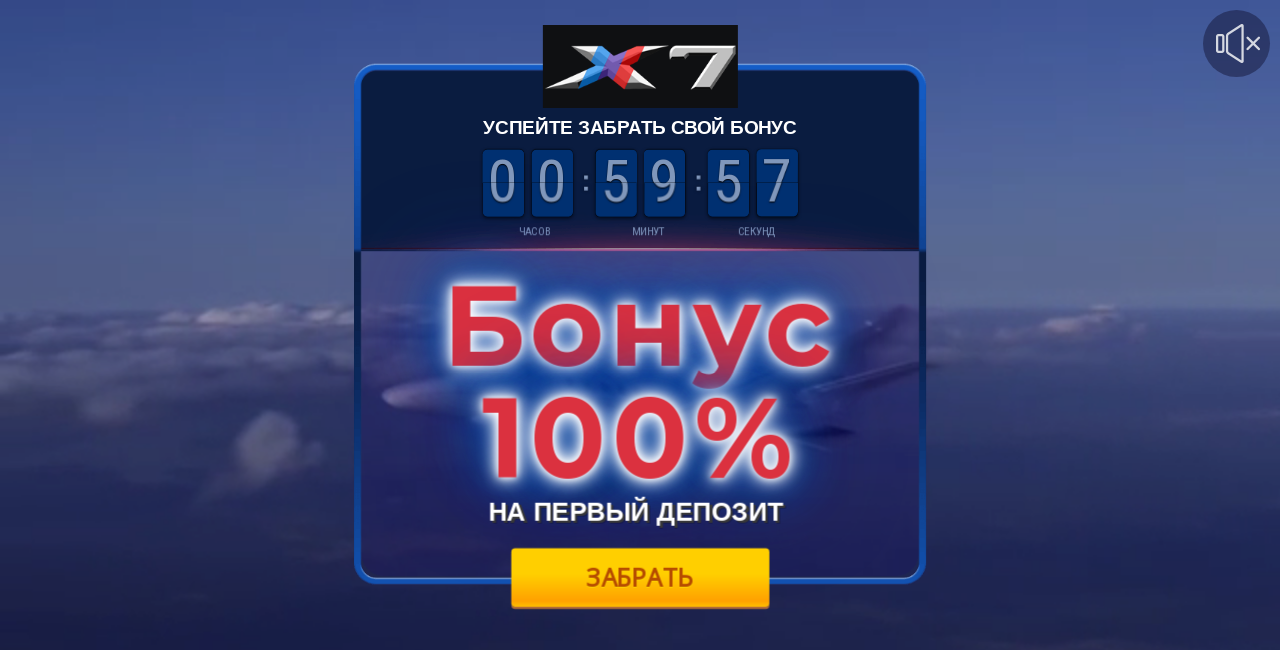

--- FILE ---
content_type: text/html
request_url: https://x7bets.com/l/video-party-promo
body_size: 2885
content:
<!DOCTYPE html>
<html lang="ru">
<head>
    <meta charset="UTF-8">
    <meta name="viewport" content="width=device-width, user-scalable=no, initial-scale=1.0, maximum-scale=1.0, minimum-scale=1.0">
    <meta http-equiv="X-UA-Compatible" content="ie=edge">

    <base href="https://x7bets.com/l/video-party-promo/"/>

    <!-- region Landing meta -->
    <title>x7bets.com - !</title>
    <meta property="og:title" content="x7bets.com - !"/>
    <meta name="description" content="x7bets.com "/>
    <meta property="og:description" content="x7bets.com "/>
    <meta property="og:image" content="https://x7bets.com/l/video-party-promo/video-party-promo.png"/>
    <meta property="og:site_name" content="x7bets.com"/>
    <meta property="og:locale" content="ru_RU"/>
    <meta property="og:type" content="website"/>
    <!-- endregion -->

    <!-- region WL analytics -->
    <script src="/js/fingerprint2.min.js"></script>
    <script type="text/javascript">
        function getLandingName() {
            return (window.location.pathname.replace(/^\/l\//, "").replace(/\/$/, ""));
        }

        function getQueryString() {
            return (window.location.href.split("?")[1] || "")
        }

        function getFullRefParams() {
            var q = getQueryString();
            if (q.indexOf("ref") === -1) {
                var ln = getLandingName();
                return q + (q.length > 0 ? "&" : "") + "ref=landing-" + ln;
            } else {
                return q;
            }
        }

        function cookie(name, value, ttl, path, domain, secure) {
            if (arguments.length > 1) {
                return document.cookie = name + '=' + encodeURIComponent(value) +
                    (ttl ? '; expires=' + new Date(+new Date() + (ttl * 1000)).toUTCString() : '') +
                    (path ? '; path=' + path : '') +
                    (domain ? '; domain=' + domain : '') +
                    (secure ? '; secure' : '');
            }
            return decodeURIComponent((('; ' + document.cookie).split('; ' + name + '=')[1] || '').split(';')[0]);
        }

        function getExtendedParams() {
            var re = /^(p[1-4])=(.+)$/i;
            var result = window.location.search
                .replace('?', '')
                .split('&')
                .filter(function(v) { 
                    return re.exec(v); 
                })
                .map(function(v) { return v.split('='); })
                .reduce(function(acc, v) {
                    acc[v[0]] = decodeURIComponent(v[1]);
                    return acc;
                }, {});
            var keys = Object.keys(result);

            if (keys.length > 0) {
                keys.forEach(function(key) {
                    var name = key.replace('p', 'wlrefp');
                    if (!cookie(name)) {
                        cookie(name, result[key], 60 * 60 * 365, '/');
                    }
                });
                return result;
            } else {
                return null;
            }
        }

        document.addEventListener('DOMContentLoaded', function () {
            var qs = getFullRefParams();
            for (var i = 0, len = document.links.length; i < len; i++) {
                document.links[i].href = document.links[i].href.split("?")[0] + "?" + qs;
            }
        });

        new Fingerprint2().get(function(result, components) {
            var currentReferer = cookie('wlref');
            var browserReferer = document.referrer;
            var urlReferer = window.location.search.match(/ref=([a-z0-9-_]+)/i);
            var ref = 'direct';

            if (currentReferer) {
                ref = currentReferer;
            } else if (urlReferer) {
                ref = 'ref:' + urlReferer[1];
            } else if (browserReferer && browserReferer !== window.location.origin) {
                ref = browserReferer;
            }

            getExtendedParams();
            cookie('wlref', ref, undefined, '/');
            cookie('wlf', result, undefined, '/');

            var ajax = new XMLHttpRequest();
            ajax.open("POST", "/hit", true);
            ajax.setRequestHeader("Content-type", "application/octet-stream");
            ajax.withCredentials = true;
            ajax.send("hit");
            ajax.onreadystatechange = function() {
                console.debug(ajax.status);
            }
        });
    </script>
    <!-- endregion -->

    <!-- region Landing default styles -->
    <link href="src/css/style.css" rel="stylesheet">
    <!-- endregion -->

    <!-- region Landing custom styles -->
    <style>
        .first-block {
            margin-top: 60px;
        }

        .first-caption-text {
            font-size: 150px;
        }

        .first-block-text {
            bottom: -40px;
        }

        .second-block {
            margin-top: 60px;
        }

        .second-caption-text {
            font-size: 115px;
        }

        .second-block-text {
            bottom: -50px;
        }
    </style>
    <!-- endregion -->
</head>
<body>
<div id="root"></div>
<script type="text/javascript" src="src/js/main.js"></script>
<script>
    VideoLanding({
        video: {
            'webm': 'src/video/background.webm',
            'mp4': 'src/video/background.mp4',
            'ogv': 'src/video/background.ogv'
        },
        sound: false,
        frame: {
            logo: {
                link: 'https://x7bets.com',
                img: {
                    src: '/images/x7btn.png',
                    alt: 'x7bets.com - !'
                }
            },
            header: {
                text: 'успейте забрать свой бонус'
            },
            body: {
                firstCaptionText: 'Бонус 100%',
                firstSmallText: 'на первый депозит',
                secondCaptionText: '',
                secondSmallText: '',
                btn: {
                    text: 'Забрать',
                    link: 'https://x7bets.com'
                }
            },
            counter: {
                /*
                 * ['ar-ar','cs-cz','cz-cs','da-dk','de-de','en-us','es-es',
                 * 'fa-ir','fi-fi','fr-ca','hu-hu','it-it','ja-jp','ko-kr',
                 * 'lv-lv','nl-be','no-nb','pt-br','ro-ro','ru-ru','sk-sk',
                 * 'sv-se','th-th','tr-tr','zh-cn','zh-tw']
                 * */
                language: 'ru-ru',
                // in seconds
                time: 3600
            }
        },
        cookie: {
            // (48h * 60m * 60s)
            // in seconds
            expires: 172800,
            // delete updateCookie or set "false" after you configure the cookie expires
            updateCookie: false
        }
    });
</script>

<!-- region counters -->
<script type="text/javascript">
  function initGoogleAnalytics(counterId) {
    (function(i, s, o, g, r) {
      let a;
      let m;
      i["GoogleAnalyticsObject"] = r;
      (i[r] =
        i[r] ||
        function() {
          (i[r].q = i[r].q || []).push(arguments);
        }),
        (i[r].l = new Date().getTime());
      (a = s.createElement("script")), (m = s.getElementsByTagName(o)[0]);
      a.async = true;
      a.src = g;
      m.parentNode.insertBefore(a, m);
    })(
      window,
      document,
      "script",
      "https://www.google-analytics.com/analytics.js",
      "ga"
    );

    ga("create", counterId, "auto");
    ga("send", "pageview");
  }

  function initYandexMetrika(counterId) {
    (function(m, e, t, r, i) {
      let k;
      let a;
      m[i] =
        m[i] ||
        function() {
          (m[i].a = m[i].a || []).push(arguments);
        };
      m[i].l = new Date().getTime();
      (k = e.createElement("script")),
        (a = e.getElementsByTagName(t)[0]),
        (k.async = true),
        (k.src = r),
        a.parentNode.insertBefore(k, a);
    })(
      window,
      document,
      "script",
      "https://mc.yandex.ru/metrika/tag.js",
      "ym"
    );

    window.ym(counterId, "init", {
      clickmap: true,
      trackLinks: true,
      accurateTrackBounce: true,
      webvisor: true,
      trackHash: true
    });
  }

  function isCounterIdExists(counterId) {
    return counterId.length > 0 && counterId.indexOf("%COUNTER_ID") === -1;
  }

  if (isCounterIdExists("")) {
    initGoogleAnalytics("");
  }

  if (isCounterIdExists("")) {
    initYandexMetrika("");
  }
</script>
<!-- endregion -->
</body>
</html>

--- FILE ---
content_type: text/css
request_url: https://x7bets.com/l/video-party-promo/src/css/style.css
body_size: 2760
content:
@import url("https://fonts.googleapis.com/css?family=Roboto+Condensed:400,700");@import url("https://fonts.googleapis.com/css?family=Open+Sans");@import url("https://fonts.googleapis.com/css?family=Montserrat:700");.flip-clock-container{display:block;width:100%;text-align:center}.flip-clock-wrapper *{-ms-box-sizing:border-box;-o-box-sizing:border-box;box-sizing:border-box;-webkit-backface-visibility:hidden;backface-visibility:hidden}.flip-clock-wrapper a{cursor:pointer;text-decoration:none;color:#ccc}.flip-clock-wrapper a:hover{color:#fff}.flip-clock-wrapper ul{list-style:none}.flip-clock-wrapper.clearfix:before,.flip-clock-wrapper.clearfix:after{content:" ";display:table}.flip-clock-wrapper.clearfix:after{clear:both}.flip-clock-wrapper.clearfix{*zoom:1}.flip-clock-wrapper{font:normal 11px "Roboto Condensed","Helvetica Neue",Helvetica,sans-serif;-webkit-user-select:none}.flip-clock-meridium{background:none !important;box-shadow:0 0 0 !important;font-size:36px !important}.flip-clock-meridium a{color:#313333}.flip-clock-wrapper{text-align:center;position:relative;display:inline-block;margin-top:10px}.flip-clock-wrapper:before,.flip-clock-wrapper:after{content:" ";display:table}.flip-clock-wrapper:after{clear:both}.flip-clock-wrapper ul{position:relative;float:left;margin:5px;width:55px;height:90px;font-size:80px;font-weight:normal;line-height:87px;border-radius:6px;background:#000}.flip-clock-wrapper ul li{z-index:1;position:absolute;left:0;top:0;width:100%;height:100%;line-height:87px;text-decoration:none !important}.flip-clock-wrapper ul li:first-child{z-index:2}.flip-clock-wrapper ul li a{display:block;height:100%;-webkit-perspective:200px;perspective:200px;margin:0 !important;overflow:visible !important;cursor:default !important}.flip-clock-wrapper ul li a div{z-index:1;position:absolute;left:0;width:100%;height:50%;font-size:80px;overflow:hidden;outline:1px solid transparent}.flip-clock-wrapper ul li a div .shadow{position:absolute;width:100%;height:100%;z-index:2}.flip-clock-wrapper ul li a div.up{-webkit-transform-origin:50% 100%;transform-origin:50% 100%;top:0}.flip-clock-wrapper ul li a div.up:after{content:"";position:absolute;top:44px;left:0;z-index:5;width:100%;height:3px;background-color:rgba(0,0,0,0.4)}.flip-clock-wrapper ul li a div.down{-webkit-transform-origin:50% 0;transform-origin:50% 0;bottom:0;border-bottom-left-radius:6px;border-bottom-right-radius:6px}.flip-clock-wrapper ul li a div div.inn{position:absolute;left:0;z-index:1;width:100%;height:200%;color:#8097bb;text-shadow:0 1px 2px #000;text-align:center;background-color:#003071;border-radius:6px;font-size:80px}.flip-clock-wrapper ul li a div.up div.inn{top:0}.flip-clock-wrapper ul li a div.down div.inn{bottom:0}.flip-clock-wrapper ul.play li.flip-clock-before{z-index:3}.flip-clock-wrapper .flip{box-shadow:0 2px 5px rgba(0,0,0,0.7)}.flip-clock-wrapper ul.play li.flip-clock-active{-webkit-animation:asd .5s .5s linear both;animation:asd .5s .5s linear both;z-index:5}.flip-clock-divider{float:left;display:inline-block;position:relative;width:20px;height:100px}.flip-clock-divider:first-child{width:0}.flip-clock-dot{display:block;background:#8097bb;width:5px;height:5px;position:absolute;box-shadow:0 0 5px rgba(0,0,0,0.5);left:10px}.flip-clock-divider .flip-clock-label{position:absolute;top:7em;right:-96px;text-shadow:none;color:#8097bb;font-size:15px;text-transform:uppercase}.flip-clock-divider.minutes .flip-clock-label{right:-98px}.flip-clock-divider.seconds .flip-clock-label{right:-97px}.flip-clock-dot.top{top:40px}.flip-clock-dot.bottom{bottom:40px}@-webkit-keyframes asd{0%{z-index:2}20%{z-index:4}100%{z-index:4}}@keyframes asd{0%{z-index:2}20%{z-index:4}100%{z-index:4}}.flip-clock-wrapper ul.play li.flip-clock-active .down{z-index:2;-webkit-animation:turn .5s .5s linear both;animation:turn .5s .5s linear both}@-webkit-keyframes turn{0%{-webkit-transform:rotateX(90deg)}100%{-webkit-transform:rotateX(0)}}@keyframes turn{0%{-webkit-transform:rotateX(90deg);transform:rotateX(90deg)}100%{-webkit-transform:rotateX(0);transform:rotateX(0)}}.flip-clock-wrapper ul.play li.flip-clock-before .up{z-index:2;-webkit-animation:turn2 .5s linear both;animation:turn2 .5s linear both}@-webkit-keyframes turn2{0%{-webkit-transform:rotateX(0)}100%{-webkit-transform:rotateX(-90deg)}}@keyframes turn2{0%{-webkit-transform:rotateX(0);transform:rotateX(0)}100%{-webkit-transform:rotateX(-90deg);transform:rotateX(-90deg)}}.flip-clock-wrapper ul li.flip-clock-active{z-index:3}.flip-clock-wrapper ul.play li.flip-clock-before .up .shadow{background:-moz-linear-gradient(top,rgba(0,0,0,0.1) 0,black 100%);background:-webkit-gradient(linear,left top,left bottom,color-stop(0,rgba(0,0,0,0.1)),color-stop(100%,black));background:linear,top,rgba(0,0,0,0.1) 0,black 100%;background:-ms-linear-gradient(top,rgba(0,0,0,0.1) 0,black 100%);background:linear,to bottom,rgba(0,0,0,0.1) 0,black 100%;-webkit-animation:show .5s linear both;animation:show .5s linear both}.flip-clock-wrapper ul.play li.flip-clock-active .up .shadow{background:-moz-linear-gradient(top,rgba(0,0,0,0.1) 0,black 100%);background:-webkit-gradient(linear,left top,left bottom,color-stop(0,rgba(0,0,0,0.1)),color-stop(100%,black));background:linear,top,rgba(0,0,0,0.1) 0,black 100%;background:-ms-linear-gradient(top,rgba(0,0,0,0.1) 0,black 100%);background:linear,to bottom,rgba(0,0,0,0.1) 0,black 100%;-webkit-animation:hide .5s .3s linear both;animation:hide .5s .3s linear both}.flip-clock-wrapper ul.play li.flip-clock-before .down .shadow{background:-moz-linear-gradient(top,black 0,rgba(0,0,0,0.1) 100%);background:-webkit-gradient(linear,left top,left bottom,color-stop(0,black),color-stop(100%,rgba(0,0,0,0.1)));background:linear,top,black 0,rgba(0,0,0,0.1) 100%;background:-ms-linear-gradient(top,black 0,rgba(0,0,0,0.1) 100%);background:linear,to bottom,black 0,rgba(0,0,0,0.1) 100%;-webkit-animation:show .5s linear both;animation:show .5s linear both}.flip-clock-wrapper ul.play li.flip-clock-active .down .shadow{background:-moz-linear-gradient(top,black 0,rgba(0,0,0,0.1) 100%);background:-webkit-gradient(linear,left top,left bottom,color-stop(0,black),color-stop(100%,rgba(0,0,0,0.1)));background:linear,top,black 0,rgba(0,0,0,0.1) 100%;background:-ms-linear-gradient(top,black 0,rgba(0,0,0,0.1) 100%);background:linear,to bottom,black 0,rgba(0,0,0,0.1) 100%;-webkit-animation:hide .5s .3s linear both;animation:hide .5s .2s linear both}@-webkit-keyframes show{0%{opacity:0}100%{opacity:1}}@keyframes show{0%{opacity:0}100%{opacity:1}}@-webkit-keyframes hide{0%{opacity:1}100%{opacity:0}}@keyframes hide{0%{opacity:1}100%{opacity:0}}html{font-family:sans-serif;-ms-text-size-adjust:100%;-webkit-text-size-adjust:100%}body{margin:0}article,aside,details,figcaption,figure,footer,header,hgroup,main,menu,nav,section,summary{display:block}audio,canvas,progress,video{display:inline-block;vertical-align:baseline}audio:not([controls]){display:none;height:0}[hidden],template{display:none}a{background-color:transparent}a:active,a:hover{outline:0}abbr[title]{border-bottom:1px dotted}b,strong{font-weight:bold}dfn{font-style:italic}h1{font-size:2em;margin:.67em 0}mark{background:#ff0;color:#000}small{font-size:80%}sub,sup{font-size:75%;line-height:0;position:relative;vertical-align:baseline}sup{top:-0.5em}sub{bottom:-0.25em}img{border:0}svg:not(:root){overflow:hidden}figure{margin:1em 40px}hr{box-sizing:content-box;height:0}pre{overflow:auto}code,kbd,pre,samp{font-family:monospace,monospace;font-size:1em}button,input,optgroup,select,textarea{color:inherit;font:inherit;margin:0}button{overflow:visible}button,select{text-transform:none}button,html input[type="button"],input[type="reset"],input[type="submit"]{-webkit-appearance:button;cursor:pointer}button[disabled],html input[disabled]{cursor:default}button::-moz-focus-inner,input::-moz-focus-inner{border:0;padding:0}input{line-height:normal}input[type="checkbox"],input[type="radio"]{box-sizing:border-box;padding:0}input[type="number"]::-webkit-inner-spin-button,input[type="number"]::-webkit-outer-spin-button{height:auto}input[type="search"]{-webkit-appearance:textfield;box-sizing:content-box}input[type="search"]::-webkit-search-cancel-button,input[type="search"]::-webkit-search-decoration{-webkit-appearance:none}fieldset{border:1px solid silver;margin:0 2px;padding:.35em .625em .75em}legend{border:0;padding:0}textarea{overflow:auto}optgroup{font-weight:bold}table{border-collapse:collapse;border-spacing:0}td,th{padding:0}*{padding:0;margin:0}body,html{height:100%;overflow-x:hidden;font-family:'Open Sans',sans-serif}.video-wrap{position:fixed;background:#00103d url("../img/bg.jpg") center;height:100%;width:100%}.bg-fill{background:rgba(27,20,100,0.3);height:100%;width:100%;position:fixed;top:0;bottom:0;left:0;right:0}.video{position:fixed;top:50%;left:50%;min-width:100%;min-height:100%;width:auto;height:auto;-webkit-transform:translate(-50%,-50%);transform:translate(-50%,-50%);z-index:0}.main{position:absolute;top:0;left:50%;-webkit-transform:scale(0.75);transform:scale(0.75)}.frame{background:url("../img/frame.png");width:763px;height:695px;margin-bottom:65px;position:absolute;top:85px;bottom:0;left:50%;right:0;-webkit-transform:translateX(-50%);transform:translateX(-50%)}.logo{display:block;margin:0 auto;width:100%;text-align:center;position:absolute}.logo img{max-width:35%}.primary-text{font-size:25px;color:#fff;text-align:center;text-transform:uppercase;font-family:Arial,sans-serif;font-weight:600}.bonus-text{margin-top:70px}.caption-text{text-align:center;font-weight:700;color:#db313f;font-family:'Montserrat','Open Sans',sans-serif;line-height:1;text-shadow:0 0 10px #fff,0 0 20px #fff,0 0 30px #fff,0 0 40px #114da7,0 0 70px #114da7,0 0 80px #114da7,0 0 100px #114da7,0 0 150px #114da7}.text-block{text-align:center;padding:0 15px;position:relative;line-height:1}.first-block{margin:50px auto 0 auto}.first-caption-text{letter-spacing:7px;font-size:200px;transition:all .5s}.second-caption-text{font-size:125px}.first-block-text{position:absolute;display:block;text-align:center;width:100%;font-size:35px;bottom:5px;left:-6px;letter-spacing:normal;text-shadow:3px 3px 0 #383838,4px 4px 0 rgba(0,0,0,0.2)}.second-block{margin:25px auto 0 auto}.second-block-text{position:absolute;display:block;text-align:center;width:100%;bottom:-11px;left:0;font-size:35px;text-shadow:3px 3px 0 #383838,4px 4px 0 rgba(0,0,0,0.2)}.vol-icon{top:14px;position:absolute;width:67px;left:3px;display:inline-block;background:url("../img/vol-sprite.png") no-repeat;overflow:hidden;text-indent:-9999px;text-align:left}.vol-on{background-position:0 -49px;width:67px;height:39px}.vol-off{background-position:0 0;width:67px;height:39px}.vol{display:block;position:fixed;right:10px;top:10px;cursor:pointer;width:67px;height:67px;border-radius:50%;background:rgba(20,22,56,0.5)}@media screen and (max-width:770px){.video{display:none}.main,.vol{-webkit-transform:scale(0.55);transform:scale(0.55)}.vol{top:0;right:0}}@media screen and (max-width:450px){.main,.vol{-webkit-transform:scale(0.4);transform:scale(0.4)}}.btn{text-transform:uppercase;display:inline-block;text-align:center;padding:10px 22px;border-radius:5px;font-size:33px;text-decoration:none;cursor:pointer;outline:0;transition:all ease .2s;border:0;position:absolute;left:50%;width:300px;margin-left:-172px;bottom:-29px;height:58px;line-height:58px;color:#b64c00;text-shadow:0 1px 0 #fdd401;background:linear-gradient(to bottom,#ffcf00 45%,#ffa200 90%,#ffbf00 100%);box-shadow:0 3px 0 0 #b16a37;border:0;font-weight:bold}.btn:hover{background:linear-gradient(to bottom,#ffe300 45%,#ffba00 90%,#ffd300 100%);-webkit-box-shadow:inset 0 -1px 0 #af510a;text-decoration:none;box-shadow:0 3px 0 0 #b16a37}.btn:active{background:linear-gradient(to bottom,#ffa200 0,#ffcf00 45%);box-shadow:inset 0 1px 0 #af510a;text-shadow:0 -1px 0 #fdd401;bottom:-32px}

--- FILE ---
content_type: application/javascript
request_url: https://x7bets.com/l/video-party-promo/src/js/main.js
body_size: 16168
content:
!function(t,e){"function"==typeof define&&define.amd?define(function(){return e(t)}):e(t)}(this,function(t){var e,i=function(){function e(t){return null==t?String(t):V[Z.call(t)]||"object"}function i(t){return"function"==e(t)}function n(t){return null!=t&&t==t.window}function s(t){return null!=t&&t.nodeType==t.DOCUMENT_NODE}function o(t){return"object"==e(t)}function r(t){return o(t)&&!n(t)&&Object.getPrototypeOf(t)==Object.prototype}function a(t){var e=!!t&&"length"in t&&t.length,i=k.type(t);return"function"!=i&&!n(t)&&("array"==i||0===e||"number"==typeof e&&e>0&&e-1 in t)}function c(t){return t.replace(/::/g,"/").replace(/([A-Z]+)([A-Z][a-z])/g,"$1_$2").replace(/([a-z\d])([A-Z])/g,"$1_$2").replace(/_/g,"-").toLowerCase()}function l(t){return t in E?E[t]:E[t]=new RegExp("(^|\\s)"+t+"(\\s|$)")}function u(t,e){return"number"!=typeof e||M[c(t)]?e:e+"px"}function h(t){return"children"in t?w.call(t.children):k.map(t.childNodes,function(t){return 1==t.nodeType?t:void 0})}function f(t,e){var i,n=t?t.length:0;for(i=0;n>i;i++)this[i]=t[i];this.length=n,this.selector=e||""}function p(t,e){return null==e?k(t):k(t).filter(e)}function d(t,e,n,s){return i(e)?e.call(t,n,s):e}function g(t,e,i){null==i?t.removeAttribute(e):t.setAttribute(e,i)}function m(t,e){var i=t.className||"",n=i&&i.baseVal!==y;return e===y?n?i.baseVal:i:void(n?i.baseVal=e:t.className=e)}function v(t){try{return t?"true"==t||"false"!=t&&("null"==t?null:+t+""==t?+t:/^[\[\{]/.test(t)?k.parseJSON(t):t):t}catch(e){return t}}var y,C,k,b,F,L,x=[],S=x.concat,T=x.filter,w=x.slice,D=t.document,$={},E={},M={"column-count":1,columns:1,"font-weight":1,"line-height":1,opacity:1,"z-index":1,zoom:1},j=/^\s*<(\w+|!)[^>]*>/,O=/^<(\w+)\s*\/?>(?:<\/\1>|)$/,N=/<(?!area|br|col|embed|hr|img|input|link|meta|param)(([\w:]+)[^>]*)\/>/gi,P=/^(?:body|html)$/i,A=/([A-Z])/g,I=["val","css","html","text","data","width","height","offset"],B=D.createElement("table"),H=D.createElement("tr"),_={tr:D.createElement("tbody"),tbody:B,thead:B,tfoot:B,td:H,th:H,"*":D.createElement("div")},R=/complete|loaded|interactive/,z=/^[\w-]*$/,V={},Z=V.toString,q={},U=D.createElement("div"),J={tabindex:"tabIndex",readonly:"readOnly",for:"htmlFor",class:"className",maxlength:"maxLength",cellspacing:"cellSpacing",cellpadding:"cellPadding",rowspan:"rowSpan",colspan:"colSpan",usemap:"useMap",frameborder:"frameBorder",contenteditable:"contentEditable"},G=Array.isArray||function(t){return t instanceof Array};return q.matches=function(t,e){if(!e||!t||1!==t.nodeType)return!1;var i=t.matches||t.webkitMatchesSelector||t.mozMatchesSelector||t.oMatchesSelector||t.matchesSelector;if(i)return i.call(t,e);var n,s=t.parentNode,o=!s;return o&&(s=U).appendChild(t),n=~q.qsa(s,e).indexOf(t),o&&U.removeChild(t),n},F=function(t){return t.replace(/-+(.)?/g,function(t,e){return e?e.toUpperCase():""})},L=function(t){return T.call(t,function(e,i){return t.indexOf(e)==i})},q.fragment=function(t,e,i){var n,s,o;return O.test(t)&&(n=k(D.createElement(RegExp.$1))),n||(t.replace&&(t=t.replace(N,"<$1></$2>")),e===y&&(e=j.test(t)&&RegExp.$1),e in _||(e="*"),(o=_[e]).innerHTML=""+t,n=k.each(w.call(o.childNodes),function(){o.removeChild(this)})),r(i)&&(s=k(n),k.each(i,function(t,e){I.indexOf(t)>-1?s[t](e):s.attr(t,e)})),n},q.Z=function(t,e){return new f(t,e)},q.isZ=function(t){return t instanceof q.Z},q.init=function(t,e){var n,s;if(!t)return q.Z();if("string"==typeof t)if("<"==(t=t.trim())[0]&&j.test(t))n=q.fragment(t,RegExp.$1,e),t=null;else{if(e!==y)return k(e).find(t);n=q.qsa(D,t)}else{if(i(t))return k(D).ready(t);if(q.isZ(t))return t;if(G(t))s=t,n=T.call(s,function(t){return null!=t});else if(o(t))n=[t],t=null;else if(j.test(t))n=q.fragment(t.trim(),RegExp.$1,e),t=null;else{if(e!==y)return k(e).find(t);n=q.qsa(D,t)}}return q.Z(n,t)},(k=function(t,e){return q.init(t,e)}).extend=function(t){var e,i=w.call(arguments,1);return"boolean"==typeof t&&(e=t,t=i.shift()),i.forEach(function(i){!function t(e,i,n){for(C in i)n&&(r(i[C])||G(i[C]))?(r(i[C])&&!r(e[C])&&(e[C]={}),G(i[C])&&!G(e[C])&&(e[C]=[]),t(e[C],i[C],n)):i[C]!==y&&(e[C]=i[C])}(t,i,e)}),t},q.qsa=function(t,e){var i,n="#"==e[0],s=!n&&"."==e[0],o=n||s?e.slice(1):e,r=z.test(o);return t.getElementById&&r&&n?(i=t.getElementById(o))?[i]:[]:1!==t.nodeType&&9!==t.nodeType&&11!==t.nodeType?[]:w.call(r&&!n&&t.getElementsByClassName?s?t.getElementsByClassName(o):t.getElementsByTagName(e):t.querySelectorAll(e))},k.contains=D.documentElement.contains?function(t,e){return t!==e&&t.contains(e)}:function(t,e){for(;e&&(e=e.parentNode);)if(e===t)return!0;return!1},k.type=e,k.isFunction=i,k.isWindow=n,k.isArray=G,k.isPlainObject=r,k.isEmptyObject=function(t){var e;for(e in t)return!1;return!0},k.isNumeric=function(t){var e=Number(t),i=typeof t;return null!=t&&"boolean"!=i&&("string"!=i||t.length)&&!isNaN(e)&&isFinite(e)||!1},k.inArray=function(t,e,i){return x.indexOf.call(e,t,i)},k.camelCase=F,k.trim=function(t){return null==t?"":String.prototype.trim.call(t)},k.uuid=0,k.support={},k.expr={},k.noop=function(){},k.map=function(t,e){var i,n,s,o,r=[];if(a(t))for(n=0;n<t.length;n++)null!=(i=e(t[n],n))&&r.push(i);else for(s in t)null!=(i=e(t[s],s))&&r.push(i);return(o=r).length>0?k.fn.concat.apply([],o):o},k.each=function(t,e){var i,n;if(a(t)){for(i=0;i<t.length;i++)if(!1===e.call(t[i],i,t[i]))return t}else for(n in t)if(!1===e.call(t[n],n,t[n]))return t;return t},k.grep=function(t,e){return T.call(t,e)},t.JSON&&(k.parseJSON=JSON.parse),k.each("Boolean Number String Function Array Date RegExp Object Error".split(" "),function(t,e){V["[object "+e+"]"]=e.toLowerCase()}),k.fn={constructor:q.Z,length:0,forEach:x.forEach,reduce:x.reduce,push:x.push,sort:x.sort,splice:x.splice,indexOf:x.indexOf,concat:function(){var t,e,i=[];for(t=0;t<arguments.length;t++)e=arguments[t],i[t]=q.isZ(e)?e.toArray():e;return S.apply(q.isZ(this)?this.toArray():this,i)},map:function(t){return k(k.map(this,function(e,i){return t.call(e,i,e)}))},slice:function(){return k(w.apply(this,arguments))},ready:function(t){return R.test(D.readyState)&&D.body?t(k):D.addEventListener("DOMContentLoaded",function(){t(k)},!1),this},get:function(t){return t===y?w.call(this):this[t>=0?t:t+this.length]},toArray:function(){return this.get()},size:function(){return this.length},remove:function(){return this.each(function(){null!=this.parentNode&&this.parentNode.removeChild(this)})},each:function(t){return x.every.call(this,function(e,i){return!1!==t.call(e,i,e)}),this},filter:function(t){return i(t)?this.not(this.not(t)):k(T.call(this,function(e){return q.matches(e,t)}))},add:function(t,e){return k(L(this.concat(k(t,e))))},is:function(t){return this.length>0&&q.matches(this[0],t)},not:function(t){var e=[];if(i(t)&&t.call!==y)this.each(function(i){t.call(this,i)||e.push(this)});else{var n="string"==typeof t?this.filter(t):a(t)&&i(t.item)?w.call(t):k(t);this.forEach(function(t){n.indexOf(t)<0&&e.push(t)})}return k(e)},has:function(t){return this.filter(function(){return o(t)?k.contains(this,t):k(this).find(t).size()})},eq:function(t){return-1===t?this.slice(t):this.slice(t,+t+1)},first:function(){var t=this[0];return t&&!o(t)?t:k(t)},last:function(){var t=this[this.length-1];return t&&!o(t)?t:k(t)},find:function(t){var e=this;return t?"object"==typeof t?k(t).filter(function(){var t=this;return x.some.call(e,function(e){return k.contains(e,t)})}):1==this.length?k(q.qsa(this[0],t)):this.map(function(){return q.qsa(this,t)}):k()},closest:function(t,e){var i=[],n="object"==typeof t&&k(t);return this.each(function(o,r){for(;r&&!(n?n.indexOf(r)>=0:q.matches(r,t));)r=r!==e&&!s(r)&&r.parentNode;r&&i.indexOf(r)<0&&i.push(r)}),k(i)},parents:function(t){for(var e=[],i=this;i.length>0;)i=k.map(i,function(t){return(t=t.parentNode)&&!s(t)&&e.indexOf(t)<0?(e.push(t),t):void 0});return p(e,t)},parent:function(t){return p(L(this.pluck("parentNode")),t)},children:function(t){return p(this.map(function(){return h(this)}),t)},contents:function(){return this.map(function(){return this.contentDocument||w.call(this.childNodes)})},siblings:function(t){return p(this.map(function(t,e){return T.call(h(e.parentNode),function(t){return t!==e})}),t)},empty:function(){return this.each(function(){this.innerHTML=""})},pluck:function(t){return k.map(this,function(e){return e[t]})},show:function(){return this.each(function(){var t,e,i;"none"==this.style.display&&(this.style.display=""),"none"==getComputedStyle(this,"").getPropertyValue("display")&&(this.style.display=(t=this.nodeName,$[t]||(e=D.createElement(t),D.body.appendChild(e),i=getComputedStyle(e,"").getPropertyValue("display"),e.parentNode.removeChild(e),"none"==i&&(i="block"),$[t]=i),$[t]))})},replaceWith:function(t){return this.before(t).remove()},wrap:function(t){var e=i(t);if(this[0]&&!e)var n=k(t).get(0),s=n.parentNode||this.length>1;return this.each(function(i){k(this).wrapAll(e?t.call(this,i):s?n.cloneNode(!0):n)})},wrapAll:function(t){if(this[0]){k(this[0]).before(t=k(t));for(var e;(e=t.children()).length;)t=e.first();k(t).append(this)}return this},wrapInner:function(t){var e=i(t);return this.each(function(i){var n=k(this),s=n.contents(),o=e?t.call(this,i):t;s.length?s.wrapAll(o):n.append(o)})},unwrap:function(){return this.parent().each(function(){k(this).replaceWith(k(this).children())}),this},clone:function(){return this.map(function(){return this.cloneNode(!0)})},hide:function(){return this.css("display","none")},toggle:function(t){return this.each(function(){var e=k(this);(t===y?"none"==e.css("display"):t)?e.show():e.hide()})},prev:function(t){return k(this.pluck("previousElementSibling")).filter(t||"*")},next:function(t){return k(this.pluck("nextElementSibling")).filter(t||"*")},html:function(t){return 0 in arguments?this.each(function(e){var i=this.innerHTML;k(this).empty().append(d(this,t,e,i))}):0 in this?this[0].innerHTML:null},text:function(t){return 0 in arguments?this.each(function(e){var i=d(this,t,e,this.textContent);this.textContent=null==i?"":""+i}):0 in this?this.pluck("textContent").join(""):null},attr:function(t,e){var i;return"string"!=typeof t||1 in arguments?this.each(function(i){if(1===this.nodeType)if(o(t))for(C in t)g(this,C,t[C]);else g(this,t,d(this,e,i,this.getAttribute(t)))}):0 in this&&1==this[0].nodeType&&null!=(i=this[0].getAttribute(t))?i:y},removeAttr:function(t){return this.each(function(){1===this.nodeType&&t.split(" ").forEach(function(t){g(this,t)},this)})},prop:function(t,e){return t=J[t]||t,1 in arguments?this.each(function(i){this[t]=d(this,e,i,this[t])}):this[0]&&this[0][t]},removeProp:function(t){return t=J[t]||t,this.each(function(){delete this[t]})},data:function(t,e){var i="data-"+t.replace(A,"-$1").toLowerCase(),n=1 in arguments?this.attr(i,e):this.attr(i);return null!==n?v(n):y},val:function(t){return 0 in arguments?(null==t&&(t=""),this.each(function(e){this.value=d(this,t,e,this.value)})):this[0]&&(this[0].multiple?k(this[0]).find("option").filter(function(){return this.selected}).pluck("value"):this[0].value)},offset:function(e){if(e)return this.each(function(t){var i=k(this),n=d(this,e,t,i.offset()),s=i.offsetParent().offset(),o={top:n.top-s.top,left:n.left-s.left};"static"==i.css("position")&&(o.position="relative"),i.css(o)});if(!this.length)return null;if(D.documentElement!==this[0]&&!k.contains(D.documentElement,this[0]))return{top:0,left:0};var i=this[0].getBoundingClientRect();return{left:i.left+t.pageXOffset,top:i.top+t.pageYOffset,width:Math.round(i.width),height:Math.round(i.height)}},css:function(t,i){if(arguments.length<2){var n=this[0];if("string"==typeof t){if(!n)return;return n.style[F(t)]||getComputedStyle(n,"").getPropertyValue(t)}if(G(t)){if(!n)return;var s={},o=getComputedStyle(n,"");return k.each(t,function(t,e){s[e]=n.style[F(e)]||o.getPropertyValue(e)}),s}}var r="";if("string"==e(t))i||0===i?r=c(t)+":"+u(t,i):this.each(function(){this.style.removeProperty(c(t))});else for(C in t)t[C]||0===t[C]?r+=c(C)+":"+u(C,t[C])+";":this.each(function(){this.style.removeProperty(c(C))});return this.each(function(){this.style.cssText+=";"+r})},index:function(t){return t?this.indexOf(k(t)[0]):this.parent().children().indexOf(this[0])},hasClass:function(t){return!!t&&x.some.call(this,function(t){return this.test(m(t))},l(t))},addClass:function(t){return t?this.each(function(e){if("className"in this){b=[];var i=m(this);d(this,t,e,i).split(/\s+/g).forEach(function(t){k(this).hasClass(t)||b.push(t)},this),b.length&&m(this,i+(i?" ":"")+b.join(" "))}}):this},removeClass:function(t){return this.each(function(e){if("className"in this){if(t===y)return m(this,"");b=m(this),d(this,t,e,b).split(/\s+/g).forEach(function(t){b=b.replace(l(t)," ")}),m(this,b.trim())}})},toggleClass:function(t,e){return t?this.each(function(i){var n=k(this);d(this,t,i,m(this)).split(/\s+/g).forEach(function(t){(e===y?!n.hasClass(t):e)?n.addClass(t):n.removeClass(t)})}):this},scrollTop:function(t){if(this.length){var e="scrollTop"in this[0];return t===y?e?this[0].scrollTop:this[0].pageYOffset:this.each(e?function(){this.scrollTop=t}:function(){this.scrollTo(this.scrollX,t)})}},scrollLeft:function(t){if(this.length){var e="scrollLeft"in this[0];return t===y?e?this[0].scrollLeft:this[0].pageXOffset:this.each(e?function(){this.scrollLeft=t}:function(){this.scrollTo(t,this.scrollY)})}},position:function(){if(this.length){var t=this[0],e=this.offsetParent(),i=this.offset(),n=P.test(e[0].nodeName)?{top:0,left:0}:e.offset();return i.top-=parseFloat(k(t).css("margin-top"))||0,i.left-=parseFloat(k(t).css("margin-left"))||0,n.top+=parseFloat(k(e[0]).css("border-top-width"))||0,n.left+=parseFloat(k(e[0]).css("border-left-width"))||0,{top:i.top-n.top,left:i.left-n.left}}},offsetParent:function(){return this.map(function(){for(var t=this.offsetParent||D.body;t&&!P.test(t.nodeName)&&"static"==k(t).css("position");)t=t.offsetParent;return t})}},k.fn.detach=k.fn.remove,["width","height"].forEach(function(t){var e=t.replace(/./,function(t){return t[0].toUpperCase()});k.fn[t]=function(i){var o,r=this[0];return i===y?n(r)?r["inner"+e]:s(r)?r.documentElement["scroll"+e]:(o=this.offset())&&o[t]:this.each(function(e){(r=k(this)).css(t,d(this,i,e,r[t]()))})}}),["after","prepend","before","append"].forEach(function(i,n){var s=n%2;k.fn[i]=function(){var i,o,r=k.map(arguments,function(t){var n=[];return"array"==(i=e(t))?(t.forEach(function(t){return t.nodeType!==y?n.push(t):k.zepto.isZ(t)?n=n.concat(t.get()):void(n=n.concat(q.fragment(t)))}),n):"object"==i||null==t?t:q.fragment(t)}),a=this.length>1;return r.length<1?this:this.each(function(e,i){o=s?i:i.parentNode,i=0==n?i.nextSibling:1==n?i.firstChild:2==n?i:null;var c=k.contains(D.documentElement,o);r.forEach(function(e){if(a)e=e.cloneNode(!0);else if(!o)return k(e).remove();o.insertBefore(e,i),c&&function t(e,i){i(e);for(var n=0,s=e.childNodes.length;s>n;n++)t(e.childNodes[n],i)}(e,function(e){if(!(null==e.nodeName||"SCRIPT"!==e.nodeName.toUpperCase()||e.type&&"text/javascript"!==e.type||e.src)){var i=e.ownerDocument?e.ownerDocument.defaultView:t;i.eval.call(i,e.innerHTML)}})})})},k.fn[s?i+"To":"insert"+(n?"Before":"After")]=function(t){return k(t)[i](this),this}}),q.Z.prototype=f.prototype=k.fn,q.uniq=L,q.deserializeValue=v,k.zepto=q,k}();return t.Zepto=i,void 0===t.$&&(t.$=i),function(e){function i(t){return t._zid||(t._zid=f++)}function n(t,e,n,o){if((e=s(e)).ns)var r=(a=e.ns,new RegExp("(?:^| )"+a.replace(" "," .* ?")+"(?: |$)"));var a;return(m[i(t)]||[]).filter(function(t){return t&&(!e.e||t.e==e.e)&&(!e.ns||r.test(t.ns))&&(!n||i(t.fn)===i(n))&&(!o||t.sel==o)})}function s(t){var e=(""+t).split(".");return{e:e[0],ns:e.slice(1).sort().join(" ")}}function o(t,e){return t.del&&!y&&t.e in C||!!e}function r(t){return k[t]||y&&C[t]||t}function a(t,n,a,c,u,f,p){var d=i(t),g=m[d]||(m[d]=[]);n.split(/\s/).forEach(function(i){if("ready"==i)return e(document).ready(a);var n=s(i);n.fn=a,n.sel=u,n.e in k&&(a=function(t){var i=t.relatedTarget;return!i||i!==this&&!e.contains(this,i)?n.fn.apply(this,arguments):void 0}),n.del=f;var d=f||a;n.proxy=function(e){if(!(e=l(e)).isImmediatePropagationStopped()){e.data=c;var i=d.apply(t,e._args==h?[e]:[e].concat(e._args));return!1===i&&(e.preventDefault(),e.stopPropagation()),i}},n.i=g.length,g.push(n),"addEventListener"in t&&t.addEventListener(r(n.e),n.proxy,o(n,p))})}function c(t,e,s,a,c){var l=i(t);(e||"").split(/\s/).forEach(function(e){n(t,e,s,a).forEach(function(e){delete m[l][e.i],"removeEventListener"in t&&t.removeEventListener(r(e.e),e.proxy,o(e,c))})})}function l(t,i){return(i||!t.isDefaultPrevented)&&(i||(i=t),e.each(x,function(e,n){var s=i[e];t[e]=function(){return this[n]=b,s&&s.apply(i,arguments)},t[n]=F}),t.timeStamp||(t.timeStamp=Date.now()),(i.defaultPrevented!==h?i.defaultPrevented:"returnValue"in i?!1===i.returnValue:i.getPreventDefault&&i.getPreventDefault())&&(t.isDefaultPrevented=b)),t}function u(t){var e,i={originalEvent:t};for(e in t)L.test(e)||t[e]===h||(i[e]=t[e]);return l(i,t)}var h,f=1,p=Array.prototype.slice,d=e.isFunction,g=function(t){return"string"==typeof t},m={},v={},y="onfocusin"in t,C={focus:"focusin",blur:"focusout"},k={mouseenter:"mouseover",mouseleave:"mouseout"};v.click=v.mousedown=v.mouseup=v.mousemove="MouseEvents",e.event={add:a,remove:c},e.proxy=function(t,n){var s=2 in arguments&&p.call(arguments,2);if(d(t)){var o=function(){return t.apply(n,s?s.concat(p.call(arguments)):arguments)};return o._zid=i(t),o}if(g(n))return s?(s.unshift(t[n],t),e.proxy.apply(null,s)):e.proxy(t[n],t);throw new TypeError("expected function")},e.fn.bind=function(t,e,i){return this.on(t,e,i)},e.fn.unbind=function(t,e){return this.off(t,e)},e.fn.one=function(t,e,i,n){return this.on(t,e,i,n,1)};var b=function(){return!0},F=function(){return!1},L=/^([A-Z]|returnValue$|layer[XY]$|webkitMovement[XY]$)/,x={preventDefault:"isDefaultPrevented",stopImmediatePropagation:"isImmediatePropagationStopped",stopPropagation:"isPropagationStopped"};e.fn.delegate=function(t,e,i){return this.on(e,t,i)},e.fn.undelegate=function(t,e,i){return this.off(e,t,i)},e.fn.live=function(t,i){return e(document.body).delegate(this.selector,t,i),this},e.fn.die=function(t,i){return e(document.body).undelegate(this.selector,t,i),this},e.fn.on=function(t,i,n,s,o){var r,l,f=this;return t&&!g(t)?(e.each(t,function(t,e){f.on(t,i,n,e,o)}),f):(g(i)||d(s)||!1===s||(s=n,n=i,i=h),(s===h||!1===n)&&(s=n,n=h),!1===s&&(s=F),f.each(function(h,f){o&&(r=function(t){return c(f,t.type,s),s.apply(this,arguments)}),i&&(l=function(t){var n,o=e(t.target).closest(i,f).get(0);return o&&o!==f?(n=e.extend(u(t),{currentTarget:o,liveFired:f}),(r||s).apply(o,[n].concat(p.call(arguments,1)))):void 0}),a(f,t,s,n,i,l||r)}))},e.fn.off=function(t,i,n){var s=this;return t&&!g(t)?(e.each(t,function(t,e){s.off(t,i,e)}),s):(g(i)||d(n)||!1===n||(n=i,i=h),!1===n&&(n=F),s.each(function(){c(this,t,n,i)}))},e.fn.trigger=function(t,i){return(t=g(t)||e.isPlainObject(t)?e.Event(t):l(t))._args=i,this.each(function(){t.type in C&&"function"==typeof this[t.type]?this[t.type]():"dispatchEvent"in this?this.dispatchEvent(t):e(this).triggerHandler(t,i)})},e.fn.triggerHandler=function(t,i){var s,o;return this.each(function(r,a){(s=u(g(t)?e.Event(t):t))._args=i,s.target=a,e.each(n(a,t.type||t),function(t,e){return o=e.proxy(s),!s.isImmediatePropagationStopped()&&void 0})}),o},"focusin focusout focus blur load resize scroll unload click dblclick mousedown mouseup mousemove mouseover mouseout mouseenter mouseleave change select keydown keypress keyup error".split(" ").forEach(function(t){e.fn[t]=function(e){return 0 in arguments?this.bind(t,e):this.trigger(t)}}),e.Event=function(t,e){g(t)||(t=(e=t).type);var i=document.createEvent(v[t]||"Events"),n=!0;if(e)for(var s in e)"bubbles"==s?n=!!e[s]:i[s]=e[s];return i.initEvent(t,n,!0),l(i)}}(i),function(e){function i(t,i,n,s){return t.global?(o=i||p,r=n,a=s,c=e.Event(r),e(o).trigger(c,a),!c.isDefaultPrevented()):void 0;var o,r,a,c}function n(t,e){var n=e.context;return!1!==e.beforeSend.call(n,t,e)&&!1!==i(e,n,"ajaxBeforeSend",[t,e])&&void i(e,n,"ajaxSend",[t,e])}function s(t,e,n,s){var o=n.context,a="success";n.success.call(o,t,a,e),s&&s.resolveWith(o,[t,a,e]),i(n,o,"ajaxSuccess",[e,n,t]),r(a,e,n)}function o(t,e,n,s,o){var a=s.context;s.error.call(a,n,e,t),o&&o.rejectWith(a,[n,e,t]),i(s,a,"ajaxError",[n,s,t||e]),r(e,n,s)}function r(t,n,s){var o,r=s.context;s.complete.call(r,n,t),i(s,r,"ajaxComplete",[n,s]),(o=s).global&&!--e.active&&i(o,null,"ajaxStop")}function a(){}function c(t,e){return""==e?t:(t+"&"+e).replace(/[&?]{1,2}/,"?")}function l(t,i,n,s){return e.isFunction(i)&&(s=n,n=i,i=void 0),e.isFunction(n)||(s=n,n=void 0),{url:t,data:i,success:n,dataType:s}}var u,h,f=+new Date,p=t.document,d=/<script\b[^<]*(?:(?!<\/script>)<[^<]*)*<\/script>/gi,g=/^(?:text|application)\/javascript/i,m=/^(?:text|application)\/xml/i,v="application/json",y="text/html",C=/^\s*$/,k=p.createElement("a");k.href=t.location.href,e.active=0,e.ajaxJSONP=function(i,r){if(!("type"in i))return e.ajax(i);var a,c,l=i.jsonpCallback,u=(e.isFunction(l)?l():l)||"Zepto"+f++,h=p.createElement("script"),d=t[u],g=function(t){e(h).triggerHandler("error",t||"abort")},m={abort:g};return r&&r.promise(m),e(h).on("load error",function(n,l){clearTimeout(c),e(h).off().remove(),"error"!=n.type&&a?s(a[0],m,i,r):o(null,l||"error",m,i,r),t[u]=d,a&&e.isFunction(d)&&d(a[0]),d=a=void 0}),!1===n(m,i)?(g("abort"),m):(t[u]=function(){a=arguments},h.src=i.url.replace(/\?(.+)=\?/,"?$1="+u),p.head.appendChild(h),i.timeout>0&&(c=setTimeout(function(){g("timeout")},i.timeout)),m)},e.ajaxSettings={type:"GET",beforeSend:a,success:a,error:a,complete:a,context:null,global:!0,xhr:function(){return new t.XMLHttpRequest},accepts:{script:"text/javascript, application/javascript, application/x-javascript",json:v,xml:"application/xml, text/xml",html:y,text:"text/plain"},crossDomain:!1,timeout:0,processData:!0,cache:!0,dataFilter:a},e.ajax=function(r){var l,f,d,b,F=e.extend({},r||{}),L=e.Deferred&&e.Deferred();for(u in e.ajaxSettings)void 0===F[u]&&(F[u]=e.ajaxSettings[u]);(b=F).global&&0==e.active++&&i(b,null,"ajaxStart"),F.crossDomain||((l=p.createElement("a")).href=F.url,l.href=l.href,F.crossDomain=k.protocol+"//"+k.host!=l.protocol+"//"+l.host),F.url||(F.url=t.location.toString()),(f=F.url.indexOf("#"))>-1&&(F.url=F.url.slice(0,f)),(d=F).processData&&d.data&&"string"!=e.type(d.data)&&(d.data=e.param(d.data,d.traditional)),!d.data||d.type&&"GET"!=d.type.toUpperCase()&&"jsonp"!=d.dataType||(d.url=c(d.url,d.data),d.data=void 0);var x=F.dataType,S=/\?.+=\?/.test(F.url);if(S&&(x="jsonp"),!1!==F.cache&&(r&&!0===r.cache||"script"!=x&&"jsonp"!=x)||(F.url=c(F.url,"_="+Date.now())),"jsonp"==x)return S||(F.url=c(F.url,F.jsonp?F.jsonp+"=?":!1===F.jsonp?"":"callback=?")),e.ajaxJSONP(F,L);var T,w=F.accepts[x],D={},$=function(t,e){D[t.toLowerCase()]=[t,e]},E=/^([\w-]+:)\/\//.test(F.url)?RegExp.$1:t.location.protocol,M=F.xhr(),j=M.setRequestHeader;if(L&&L.promise(M),F.crossDomain||$("X-Requested-With","XMLHttpRequest"),$("Accept",w||"*/*"),(w=F.mimeType||w)&&(w.indexOf(",")>-1&&(w=w.split(",",2)[0]),M.overrideMimeType&&M.overrideMimeType(w)),(F.contentType||!1!==F.contentType&&F.data&&"GET"!=F.type.toUpperCase())&&$("Content-Type",F.contentType||"application/x-www-form-urlencoded"),F.headers)for(h in F.headers)$(h,F.headers[h]);if(M.setRequestHeader=$,M.onreadystatechange=function(){if(4==M.readyState){M.onreadystatechange=a,clearTimeout(T);var t,i=!1;if(M.status>=200&&M.status<300||304==M.status||0==M.status&&"file:"==E){if(x=x||((n=F.mimeType||M.getResponseHeader("content-type"))&&(n=n.split(";",2)[0]),n&&(n==y?"html":n==v?"json":g.test(n)?"script":m.test(n)&&"xml")||"text"),"arraybuffer"==M.responseType||"blob"==M.responseType)t=M.response;else{t=M.responseText;try{t=function(t,e,i){if(i.dataFilter==a)return t;var n=i.context;return i.dataFilter.call(n,t,e)}(t,x,F),"script"==x?(0,eval)(t):"xml"==x?t=M.responseXML:"json"==x&&(t=C.test(t)?null:e.parseJSON(t))}catch(t){i=t}if(i)return o(i,"parsererror",M,F,L)}s(t,M,F,L)}else o(M.statusText||null,M.status?"error":"abort",M,F,L)}var n},!1===n(M,F))return M.abort(),o(null,"abort",M,F,L),M;var O=!("async"in F)||F.async;if(M.open(F.type,F.url,O,F.username,F.password),F.xhrFields)for(h in F.xhrFields)M[h]=F.xhrFields[h];for(h in D)j.apply(M,D[h]);return F.timeout>0&&(T=setTimeout(function(){M.onreadystatechange=a,M.abort(),o(null,"timeout",M,F,L)},F.timeout)),M.send(F.data?F.data:null),M},e.get=function(){return e.ajax(l.apply(null,arguments))},e.post=function(){var t=l.apply(null,arguments);return t.type="POST",e.ajax(t)},e.getJSON=function(){var t=l.apply(null,arguments);return t.dataType="json",e.ajax(t)},e.fn.load=function(t,i,n){if(!this.length)return this;var s,o=this,r=t.split(/\s/),a=l(t,i,n),c=a.success;return r.length>1&&(a.url=r[0],s=r[1]),a.success=function(t){o.html(s?e("<div>").html(t.replace(d,"")).find(s):t),c&&c.apply(o,arguments)},e.ajax(a),this};var b=encodeURIComponent;e.param=function(t,i){var n=[];return n.add=function(t,i){e.isFunction(i)&&(i=i()),null==i&&(i=""),this.push(b(t)+"="+b(i))},function t(i,n,s,o){var r,a=e.isArray(n),c=e.isPlainObject(n);e.each(n,function(n,l){r=e.type(l),o&&(n=s?o:o+"["+(c||"object"==r||"array"==r?n:"")+"]"),!o&&a?i.add(l.name,l.value):"array"==r||!s&&"object"==r?t(i,l,s,n):i.add(n,l)})}(n,t,i),n.join("&").replace(/%20/g,"+")}}(i),(e=i).fn.serializeArray=function(){var t,i,n=[],s=function(e){return e.forEach?e.forEach(s):void n.push({name:t,value:e})};return this[0]&&e.each(this[0].elements,function(n,o){i=o.type,(t=o.name)&&"fieldset"!=o.nodeName.toLowerCase()&&!o.disabled&&"submit"!=i&&"reset"!=i&&"button"!=i&&"file"!=i&&("radio"!=i&&"checkbox"!=i||o.checked)&&s(e(o).val())}),n},e.fn.serialize=function(){var t=[];return this.serializeArray().forEach(function(e){t.push(encodeURIComponent(e.name)+"="+encodeURIComponent(e.value))}),t.join("&")},e.fn.submit=function(t){if(0 in arguments)this.bind("submit",t);else if(this.length){var i=e.Event("submit");this.eq(0).trigger(i),i.isDefaultPrevented()||this.get(0).submit()}return this},function(){try{getComputedStyle(void 0)}catch(i){var e=getComputedStyle;t.getComputedStyle=function(t,i){try{return e(t,i)}catch(t){return null}}}}(),i});var FlipClock,Base=function(){};function VideoLanding(t){var e=[],i=t.video,n=t.sound,s=t.frame,o=t.cookie&&t.cookie.expires,r=t.cookie&&t.cookie.updateCookie,a=s.logo,c=s.header.text,l=s.body.firstCaptionText,u=s.body.secondCaptionText,h=s.body.firstSmallText,f=s.body.secondSmallText,p=s.body.btn,d=s.counter,g=$("#root"),m=$("<img/>",{src:a.img.src,alt:a.img.alt}),v=setInterval(function(){m.height()&&(clearInterval(v),$("a.logo").css({"margin-top":"-"+Math.round(m.height()/2+10)+"px"}))},10);for(videoFormat in i)e.push('<source src="'+i[videoFormat]+'" type="video/'+videoFormat+'">');var y=['<div class="video-wrap">','<video class="video" id="video-bg" autoplay="" loop=""'+(!1===n?"muted":"")+">",e.join("\n"),"</video>",'<div class="bg-fill"></div>',"</div>",'<div class="main">','<div class="frame">','<a href="'+a.link+'" class="logo"></a>','<div class="primary-text bonus-text">'+c+"</div>",'<div class="flip-clock-container">','<div class="counter"></div>',"</div>",'<div class="text-block first-block"><span class="caption-text first-caption-text">'+l+"</span>",'<div class="primary-text first-block-text">'+h+"</div>","</div>",'<div class="text-block second-block"><span class="caption-text second-caption-text">'+u+"</span>",'<div class="primary-text second-block-text">'+f+"</div>","</div>",'<a href="'+p.link+'" class="btn">'+p.text+"</a>","</div>","</div>",'<div class="vol" id="vol">','<span class="vol-icon '+(!1===n?"vol-off":"vol-on")+'"></span>',"</div>"].join("\n");function C(t){var e=document.cookie.match(new RegExp("(?:^|; )"+t.replace(/([\.$?*|{}\(\)\[\]\\\/\+^])/g,"\\$1")+"=([^;]*)"));return e?decodeURIComponent(e[1]):void 0}function k(t,e,i){var n=(i=i||{}).expires;if("number"==typeof n&&n){var s=new Date;s.setTime(s.getTime()+1e3*n),n=i.expires=s}n&&n.toUTCString&&(i.expires=n.toUTCString());var o=t+"="+(e=encodeURIComponent(e));for(var r in i){o+="; "+r;var a=i[r];!0!==a&&(o+="="+a)}document.cookie=o}function b(t){k(t,"",{expires:-1})}g.length?(g.append(y),function(){var t,e=d.time;$("a.logo").append(m),o?(r&&(b("VC_counterTime"),k("VC_counterTime",(new Date).getTime(),{expires:o})),C("VC_counterTime")?(e=parseInt(d.time-((new Date).getTime()-C("VC_counterTime"))/1e3))<0&&(e=0):(k("VC_counterTime",(new Date).getTime(),{expires:o}),e=d.time)):b("VC_counterTime");(t=$(".counter").FlipClock({language:d.language,clockFace:"HourlyCounter",countdown:!0})).setTime(e),e>0&&t.start();$("#vol").on("click",function(){var t=$(".vol-icon"),e=document.getElementById("video-bg");e.muted&&!1===n?(e.muted=!1,e.volume=1,t.removeClass("vol-off").addClass("vol-on")):e.volume?(e.volume=0,t.removeClass("vol-on").addClass("vol-off")):(e.volume=1,t.removeClass("vol-off").addClass("vol-on"))})}()):console.log('Create container. <div id="root"></div>')}Base.extend=function(t,e){"use strict";var i=Base.prototype.extend;Base._prototyping=!0;var n=new this;i.call(n,t),n.base=function(){},delete Base._prototyping;var s=n.constructor,o=n.constructor=function(){if(!Base._prototyping)if(this._constructing||this.constructor==o)this._constructing=!0,s.apply(this,arguments),delete this._constructing;else if(null!==arguments[0])return(arguments[0].extend||i).call(arguments[0],n)};return o.ancestor=this,o.extend=this.extend,o.forEach=this.forEach,o.implement=this.implement,o.prototype=n,o.toString=this.toString,o.valueOf=function(t){return"object"==t?o:s.valueOf()},i.call(o,e),"function"==typeof o.init&&o.init(),o},Base.prototype={extend:function(t,e){if(arguments.length>1){var i=this[t];if(i&&"function"==typeof e&&(!i.valueOf||i.valueOf()!=e.valueOf())&&/\bbase\b/.test(e)){var n=e.valueOf();(e=function(){var t=this.base||Base.prototype.base;this.base=i;var e=n.apply(this,arguments);return this.base=t,e}).valueOf=function(t){return"object"==t?e:n},e.toString=Base.toString}this[t]=e}else if(t){var s=Base.prototype.extend;Base._prototyping||"function"==typeof this||(s=this.extend||s);for(var o={toSource:null},r=["constructor","toString","valueOf"],a=Base._prototyping?0:1;c=r[a++];)t[c]!=o[c]&&s.call(this,c,t[c]);for(var c in t)o[c]||s.call(this,c,t[c])}return this}},Base=Base.extend({constructor:function(){this.extend(arguments[0])}},{ancestor:Object,version:"1.1",forEach:function(t,e,i){for(var n in t)void 0===this.prototype[n]&&e.call(i,t[n],n,t)},implement:function(){for(var t=0;t<arguments.length;t++)"function"==typeof arguments[t]?arguments[t](this.prototype):this.prototype.extend(arguments[t]);return this},toString:function(){return String(this.valueOf())}}),function(t){"use strict";(FlipClock=function(t,e,i){return e instanceof Object&&e instanceof Date==0&&(i=e,e=0),new FlipClock.Factory(t,e,i)}).Lang={},FlipClock.Base=Base.extend({buildDate:"2014-12-12",version:"0.7.7",constructor:function(e,i){"object"!=typeof e&&(e={}),"object"!=typeof i&&(i={}),this.setOptions(t.extend(!0,{},e,i))},callback:function(t){if("function"==typeof t){for(var e=[],i=1;i<=arguments.length;i++)arguments[i]&&e.push(arguments[i]);t.apply(this,e)}},log:function(t){window.console&&console.log&&console.log(t)},getOption:function(t){return!!this[t]&&this[t]},getOptions:function(){return this},setOption:function(t,e){this[t]=e},setOptions:function(t){for(var e in t)void 0!==t[e]&&this.setOption(e,t[e])}})}($),function(t){"use strict";FlipClock.Face=FlipClock.Base.extend({autoStart:!0,dividers:[],factory:!1,lists:[],constructor:function(t,e){this.dividers=[],this.lists=[],this.base(e),this.factory=t},build:function(){this.autoStart&&this.start()},createDivider:function(e,i,n){"boolean"!=typeof i&&i||(n=i,i=e);var s=['<span class="'+this.factory.classes.dot+' top"></span>','<span class="'+this.factory.classes.dot+' bottom"></span>'].join("");n&&(s=""),e=this.factory.localize(e);var o=['<span class="'+this.factory.classes.divider+" "+(i||"").toLowerCase()+'">','<span class="'+this.factory.classes.label+'">'+(e||"")+"</span>",s,"</span>"],r=t(o.join(""));return this.dividers.push(r),r},createList:function(t,e){"object"==typeof t&&(e=t,t=0);var i=new FlipClock.List(this.factory,t,e);return this.lists.push(i),i},reset:function(){this.factory.time=new FlipClock.Time(this.factory,this.factory.original?Math.round(this.factory.original):0,{minimumDigits:this.factory.minimumDigits}),this.flip(this.factory.original,!1)},appendDigitToClock:function(t){t.$el.append(!1)},addDigit:function(t){var e=this.createList(t,{classes:{active:this.factory.classes.active,before:this.factory.classes.before,flip:this.factory.classes.flip}});this.appendDigitToClock(e)},start:function(){},stop:function(){},autoIncrement:function(){this.factory.countdown?this.decrement():this.increment()},increment:function(){this.factory.time.addSecond()},decrement:function(){0==this.factory.time.getTimeSeconds()?this.factory.stop():this.factory.time.subSecond()},flip:function(e,i){var n=this;t.each(e,function(t,e){var s=n.lists[t];s?(i||e==s.digit||s.play(),s.select(e)):n.addDigit(e)})}})}($),function(t){"use strict";FlipClock.Factory=FlipClock.Base.extend({animationRate:1e3,autoStart:!0,callbacks:{destroy:!1,create:!1,init:!1,interval:!1,start:!1,stop:!1,reset:!1},classes:{active:"flip-clock-active",before:"flip-clock-before",divider:"flip-clock-divider",dot:"flip-clock-dot",label:"flip-clock-label",flip:"flip",play:"play",wrapper:"flip-clock-wrapper"},clockFace:"HourlyCounter",countdown:!1,defaultClockFace:"HourlyCounter",defaultLanguage:"english",$el:!1,face:!0,lang:!1,language:"english",minimumDigits:0,original:!1,running:!1,time:!1,timer:!1,$wrapper:!1,constructor:function(e,i,n){n||(n={}),this.lists=[],this.running=!1,this.base(n),this.$el=t(e).addClass(this.classes.wrapper),this.$wrapper=this.$el,this.original=i instanceof Date?i:i?Math.round(i):0,this.time=new FlipClock.Time(this,this.original,{minimumDigits:this.minimumDigits,animationRate:this.animationRate}),this.timer=new FlipClock.Timer(this,n),this.loadLanguage(this.language),this.loadClockFace(this.clockFace,n),this.autoStart&&this.start()},loadClockFace:function(t,e){var i,n=!1;return t=t.ucfirst()+"Face",this.face.stop&&(this.stop(),n=!0),this.$el.html(""),this.time.minimumDigits=this.minimumDigits,(i=FlipClock[t]?new FlipClock[t](this,e):new FlipClock[this.defaultClockFace+"Face"](this,e)).build(),this.face=i,n&&this.start(),this.face},loadLanguage:function(t){var e;return e=FlipClock.Lang[t.ucfirst()]?FlipClock.Lang[t.ucfirst()]:FlipClock.Lang[t]?FlipClock.Lang[t]:FlipClock.Lang[this.defaultLanguage],this.lang=e},localize:function(t,e){var i=this.lang;if(!t)return null;var n=t.toLowerCase();return"object"==typeof e&&(i=e),i&&i[n]?i[n]:t},start:function(t){var e=this;e.running||e.countdown&&!(e.countdown&&e.time.time>0)?e.log("Trying to start timer when countdown already at 0"):(e.face.start(e.time),e.timer.start(function(){e.flip(),"function"==typeof t&&t()}))},stop:function(t){for(var e in this.face.stop(),this.timer.stop(t),this.lists)this.lists.hasOwnProperty(e)&&this.lists[e].stop()},reset:function(t){this.timer.reset(t),this.face.reset()},setTime:function(t){this.time.time=t,this.flip(!0)},getTime:function(t){return this.time},setCountdown:function(t){var e=this.running;this.countdown=!!t,e&&(this.stop(),this.start())},flip:function(t){this.face.flip(!1,t)}})}($),function(t){"use strict";FlipClock.List=FlipClock.Base.extend({digit:0,classes:{active:"flip-clock-active",before:"flip-clock-before",flip:"flip"},factory:!1,$el:!1,$obj:!1,items:[],lastDigit:0,constructor:function(t,e,i){this.factory=t,this.digit=e,this.lastDigit=e,this.$el=this.createList(),this.$obj=this.$el,e>0&&this.select(e),this.factory.$el.append(this.$el)},select:function(t){if(void 0===t?t=this.digit:this.digit=t,this.digit!=this.lastDigit){var e=this.$el.find("."+this.classes.before).removeClass(this.classes.before);this.$el.find("."+this.classes.active).removeClass(this.classes.active).addClass(this.classes.before),this.appendListItem(this.classes.active,this.digit),e.remove(),this.lastDigit=this.digit}},play:function(){this.$el.addClass(this.factory.classes.play)},stop:function(){var t=this;setTimeout(function(){t.$el.removeClass(t.factory.classes.play)},this.factory.timer.interval)},createListItem:function(t,e){return['<li class="'+(t||"")+'">','<a href="#">','<div class="up">','<div class="shadow"></div>','<div class="inn">'+(e||"")+"</div>","</div>",'<div class="down">','<div class="shadow"></div>','<div class="inn">'+(e||"")+"</div>","</div>","</a>","</li>"].join("")},appendListItem:function(t,e){var i=this.createListItem(t,e);this.$el.append(i)},createList:function(){var e=this.getPrevDigit()?this.getPrevDigit():this.digit;return t(['<ul class="'+this.classes.flip+" "+(this.factory.running?this.factory.classes.play:"")+'">',this.createListItem(this.classes.before,e),this.createListItem(this.classes.active,this.digit),"</ul>"].join(""))},getNextDigit:function(){return 9==this.digit?0:this.digit+1},getPrevDigit:function(){return 0==this.digit?9:this.digit-1}})}($),function(t){"use strict";String.prototype.ucfirst=function(){return this.substr(0,1).toUpperCase()+this.substr(1)},t.fn.FlipClock=function(e,i){return new FlipClock(t(this),e,i)},t.fn.flipClock=function(e,i){return t.fn.FlipClock(e,i)}}($),function(t){"use strict";FlipClock.Time=FlipClock.Base.extend({time:0,factory:!1,minimumDigits:0,constructor:function(t,e,i){"object"!=typeof i&&(i={}),i.minimumDigits||(i.minimumDigits=t.minimumDigits),this.base(i),this.factory=t,e&&(this.time=e)},convertDigitsToArray:function(t){var e=[];t=t.toString();for(var i=0;i<t.length;i++)t[i].match(/^\d*$/g)&&e.push(t[i]);return e},digit:function(t){var e=this.toString(),i=e.length;return!!e[i-t]&&e[i-t]},digitize:function(e){var i=[];if(t.each(e,function(t,e){1==(e=e.toString()).length&&(e="0"+e);for(var n=0;n<e.length;n++)i.push(e.charAt(n))}),i.length>this.minimumDigits&&(this.minimumDigits=i.length),this.minimumDigits>i.length)for(var n=i.length;n<this.minimumDigits;n++)i.unshift("0");return i},getDateObject:function(){return this.time instanceof Date?this.time:new Date((new Date).getTime()+1e3*this.getTimeSeconds())},getDayCounter:function(t){var e=[this.getDays(),this.getHours(!0),this.getMinutes(!0)];return t&&e.push(this.getSeconds(!0)),this.digitize(e)},getDays:function(t){var e=this.getTimeSeconds()/60/60/24;return t&&(e%=7),Math.floor(e)},getHourCounter:function(){return this.digitize([this.getHours(),this.getMinutes(!0),this.getSeconds(!0)])},getHourly:function(){return this.getHourCounter()},getHours:function(t){var e=this.getTimeSeconds()/60/60;return t&&(e%=24),Math.floor(e)},getMilitaryTime:function(t,e){void 0===e&&(e=!0),t||(t=this.getDateObject());var i=[t.getHours(),t.getMinutes()];return!0===e&&i.push(t.getSeconds()),this.digitize(i)},getMinutes:function(t){var e=this.getTimeSeconds()/60;return t&&(e%=60),Math.floor(e)},getMinuteCounter:function(){return this.digitize([this.getMinutes(),this.getSeconds(!0)])},getTimeSeconds:function(t){return t||(t=new Date),this.time instanceof Date?this.factory.countdown?Math.max(this.time.getTime()/1e3-t.getTime()/1e3,0):t.getTime()/1e3-this.time.getTime()/1e3:this.time},getTime:function(t,e){void 0===e&&(e=!0),t||(t=this.getDateObject()),console.log(t);var i=t.getHours(),n=[i>12?i-12:0===i?12:i,t.getMinutes()];return!0===e&&n.push(t.getSeconds()),this.digitize(n)},getSeconds:function(t){var e=this.getTimeSeconds();return t&&(60==e?e=0:e%=60),Math.ceil(e)},getWeeks:function(t){var e=this.getTimeSeconds()/60/60/24/7;return t&&(e%=52),Math.floor(e)},removeLeadingZeros:function(e,i){var n=0,s=[];return t.each(i,function(t,o){e>t?n+=parseInt(i[t],10):s.push(i[t])}),0===n?s:i},addSeconds:function(t){this.time instanceof Date?this.time.setSeconds(this.time.getSeconds()+t):this.time+=t},addSecond:function(){this.addSeconds(1)},subSeconds:function(t){this.time instanceof Date?this.time.setSeconds(this.time.getSeconds()-t):this.time-=t},subSecond:function(){this.subSeconds(1)},toString:function(){return this.getTimeSeconds().toString()}})}($),function(t){"use strict";FlipClock.Timer=FlipClock.Base.extend({callbacks:{destroy:!1,create:!1,init:!1,interval:!1,start:!1,stop:!1,reset:!1},count:0,factory:!1,interval:1e3,animationRate:1e3,constructor:function(t,e){this.base(e),this.factory=t,this.callback(this.callbacks.init),this.callback(this.callbacks.create)},getElapsed:function(){return this.count*this.interval},getElapsedTime:function(){return new Date(this.time+this.getElapsed())},reset:function(t){clearInterval(this.timer),this.count=0,this._setInterval(t),this.callback(this.callbacks.reset)},start:function(t){this.factory.running=!0,this._createTimer(t),this.callback(this.callbacks.start)},stop:function(t){this.factory.running=!1,this._clearInterval(t),this.callback(this.callbacks.stop),this.callback(t)},_clearInterval:function(){clearInterval(this.timer)},_createTimer:function(t){this._setInterval(t)},_destroyTimer:function(t){this._clearInterval(),this.timer=!1,this.callback(t),this.callback(this.callbacks.destroy)},_interval:function(t){this.callback(this.callbacks.interval),this.callback(t),this.count++},_setInterval:function(t){var e=this;e._interval(t),e.timer=setInterval(function(){e._interval(t)},this.interval)}})}($),function(t){FlipClock.TwentyFourHourClockFace=FlipClock.Face.extend({constructor:function(t,e){this.base(t,e)},build:function(e){var i=this,n=this.factory.$el.find("ul");this.factory.time.time||(this.factory.original=new Date,this.factory.time=new FlipClock.Time(this.factory,this.factory.original)),(e=e||this.factory.time.getMilitaryTime(!1,this.showSeconds)).length>n.length&&t.each(e,function(t,e){i.createList(e)}),this.createDivider(),this.createDivider(),t(this.dividers[0]).insertBefore(this.lists[this.lists.length-2].$el),t(this.dividers[1]).insertBefore(this.lists[this.lists.length-4].$el),this.base()},flip:function(t,e){this.autoIncrement(),t=t||this.factory.time.getMilitaryTime(!1,this.showSeconds),this.base(t,e)}})}($),function(t){FlipClock.CounterFace=FlipClock.Face.extend({shouldAutoIncrement:!1,constructor:function(t,e){"object"!=typeof e&&(e={}),t.autoStart=!!e.autoStart,e.autoStart&&(this.shouldAutoIncrement=!0),t.increment=function(){t.countdown=!1,t.setTime(t.getTime().getTimeSeconds()+1)},t.decrement=function(){t.countdown=!0;var e=t.getTime().getTimeSeconds();e>0&&t.setTime(e-1)},t.setValue=function(e){t.setTime(e)},t.setCounter=function(e){t.setTime(e)},this.base(t,e)},build:function(){var e=this,i=this.factory.$el.find("ul"),n=this.factory.getTime().digitize([this.factory.getTime().time]);n.length>i.length&&t.each(n,function(t,i){e.createList(i).select(i)}),t.each(this.lists,function(t,e){e.play()}),this.base()},flip:function(t,e){this.shouldAutoIncrement&&this.autoIncrement(),t||(t=this.factory.getTime().digitize([this.factory.getTime().time])),this.base(t,e)},reset:function(){this.factory.time=new FlipClock.Time(this.factory,this.factory.original?Math.round(this.factory.original):0),this.flip()}})}($),function(t){FlipClock.DailyCounterFace=FlipClock.Face.extend({showSeconds:!0,constructor:function(t,e){this.base(t,e)},build:function(e){var i=this,n=this.factory.$el.find("ul"),s=0;(e=e||this.factory.time.getDayCounter(this.showSeconds)).length>n.length&&t.each(e,function(t,e){i.createList(e)}),this.showSeconds?t(this.createDivider("Seconds")).insertBefore(this.lists[this.lists.length-2].$el):s=2,t(this.createDivider("Minutes")).insertBefore(this.lists[this.lists.length-4+s].$el),t(this.createDivider("Hours")).insertBefore(this.lists[this.lists.length-6+s].$el),t(this.createDivider("Days",!0)).insertBefore(this.lists[0].$el),this.base()},flip:function(t,e){t||(t=this.factory.time.getDayCounter(this.showSeconds)),this.autoIncrement(),this.base(t,e)}})}($),function(t){FlipClock.HourlyCounterFace=FlipClock.Face.extend({constructor:function(t,e){this.base(t,e)},build:function(e,i){var n=this,s=this.factory.$el.find("ul");(i=i||this.factory.time.getHourCounter()).length>s.length&&t.each(i,function(t,e){n.createList(e)}),t(this.createDivider("Seconds")).insertBefore(this.lists[this.lists.length-2].$el),t(this.createDivider("Minutes")).insertBefore(this.lists[this.lists.length-4].$el),e||t(this.createDivider("Hours",!0)).insertBefore(this.lists[0].$el),this.base()},flip:function(t,e){t||(t=this.factory.time.getHourCounter()),this.autoIncrement(),this.base(t,e)},appendDigitToClock:function(t){this.base(t),this.dividers[0].insertAfter(this.dividers[0].next())}})}($),$,FlipClock.MinuteCounterFace=FlipClock.HourlyCounterFace.extend({clearExcessDigits:!1,constructor:function(t,e){this.base(t,e)},build:function(){this.base(!0,this.factory.time.getMinuteCounter())},flip:function(t,e){t||(t=this.factory.time.getMinuteCounter()),this.base(t,e)}}),function(t){FlipClock.TwelveHourClockFace=FlipClock.TwentyFourHourClockFace.extend({meridium:!1,meridiumText:"AM",build:function(){var e=this.factory.time.getTime(!1,this.showSeconds);this.base(e),this.meridiumText=this.getMeridium(),this.meridium=t(['<ul class="flip-clock-meridium">',"<li>",'<a href="#">'+this.meridiumText+"</a>","</li>","</ul>"].join("")),this.meridium.insertAfter(this.lists[this.lists.length-1].$el)},flip:function(t,e){this.meridiumText!=this.getMeridium()&&(this.meridiumText=this.getMeridium(),this.meridium.find("a").html(this.meridiumText)),this.base(this.factory.time.getTime(!1,this.showSeconds),e)},getMeridium:function(){return(new Date).getHours()>=12?"PM":"AM"},isPM:function(){return"PM"==this.getMeridium()},isAM:function(){return"AM"==this.getMeridium()}})}($),$,FlipClock.Lang.Arabic={years:"سنوات",months:"شهور",days:"أيام",hours:"ساعات",minutes:"دقائق",seconds:"ثواني"},FlipClock.Lang.ar=FlipClock.Lang.Arabic,FlipClock.Lang["ar-ar"]=FlipClock.Lang.Arabic,FlipClock.Lang.arabic=FlipClock.Lang.Arabic,$,FlipClock.Lang.Danish={years:"År",months:"Måneder",days:"Dage",hours:"Timer",minutes:"Minutter",seconds:"Sekunder"},FlipClock.Lang.da=FlipClock.Lang.Danish,FlipClock.Lang["da-dk"]=FlipClock.Lang.Danish,FlipClock.Lang.danish=FlipClock.Lang.Danish,$,FlipClock.Lang.German={years:"Jahre",months:"Monate",days:"Tage",hours:"Stunden",minutes:"Minuten",seconds:"Sekunden"},FlipClock.Lang.de=FlipClock.Lang.German,FlipClock.Lang["de-de"]=FlipClock.Lang.German,FlipClock.Lang.german=FlipClock.Lang.German,$,FlipClock.Lang.English={years:"Years",months:"Months",days:"Days",hours:"Hours",minutes:"Minutes",seconds:"Seconds"},FlipClock.Lang.en=FlipClock.Lang.English,FlipClock.Lang["en-us"]=FlipClock.Lang.English,FlipClock.Lang.english=FlipClock.Lang.English,$,FlipClock.Lang.Spanish={years:"Años",months:"Meses",days:"Días",hours:"Horas",minutes:"Minutos",seconds:"Segundos"},FlipClock.Lang.es=FlipClock.Lang.Spanish,FlipClock.Lang["es-es"]=FlipClock.Lang.Spanish,FlipClock.Lang.spanish=FlipClock.Lang.Spanish,$,FlipClock.Lang.Finnish={years:"Vuotta",months:"Kuukautta",days:"Päivää",hours:"Tuntia",minutes:"Minuuttia",seconds:"Sekuntia"},FlipClock.Lang.fi=FlipClock.Lang.Finnish,FlipClock.Lang["fi-fi"]=FlipClock.Lang.Finnish,FlipClock.Lang.finnish=FlipClock.Lang.Finnish,$,FlipClock.Lang.French={years:"Ans",months:"Mois",days:"Jours",hours:"Heures",minutes:"Minutes",seconds:"Secondes"},FlipClock.Lang.fr=FlipClock.Lang.French,FlipClock.Lang["fr-ca"]=FlipClock.Lang.French,FlipClock.Lang.french=FlipClock.Lang.French,$,FlipClock.Lang.Italian={years:"Anni",months:"Mesi",days:"Giorni",hours:"Ore",minutes:"Minuti",seconds:"Secondi"},FlipClock.Lang.it=FlipClock.Lang.Italian,FlipClock.Lang["it-it"]=FlipClock.Lang.Italian,FlipClock.Lang.italian=FlipClock.Lang.Italian,$,FlipClock.Lang.Latvian={years:"Gadi",months:"Mēneši",days:"Dienas",hours:"Stundas",minutes:"Minūtes",seconds:"Sekundes"},FlipClock.Lang.lv=FlipClock.Lang.Latvian,FlipClock.Lang["lv-lv"]=FlipClock.Lang.Latvian,FlipClock.Lang.latvian=FlipClock.Lang.Latvian,$,FlipClock.Lang.Dutch={years:"Jaren",months:"Maanden",days:"Dagen",hours:"Uren",minutes:"Minuten",seconds:"Seconden"},FlipClock.Lang.nl=FlipClock.Lang.Dutch,FlipClock.Lang["nl-be"]=FlipClock.Lang.Dutch,FlipClock.Lang.dutch=FlipClock.Lang.Dutch,$,FlipClock.Lang.Norwegian={years:"År",months:"Måneder",days:"Dager",hours:"Timer",minutes:"Minutter",seconds:"Sekunder"},FlipClock.Lang.no=FlipClock.Lang.Norwegian,FlipClock.Lang.nb=FlipClock.Lang.Norwegian,FlipClock.Lang["no-nb"]=FlipClock.Lang.Norwegian,FlipClock.Lang.norwegian=FlipClock.Lang.Norwegian,$,FlipClock.Lang.Portuguese={years:"Anos",months:"Meses",days:"Dias",hours:"Horas",minutes:"Minutos",seconds:"Segundos"},FlipClock.Lang.pt=FlipClock.Lang.Portuguese,FlipClock.Lang["pt-br"]=FlipClock.Lang.Portuguese,FlipClock.Lang.portuguese=FlipClock.Lang.Portuguese,$,FlipClock.Lang.Russian={years:"лет",months:"месяцев",days:"дней",hours:"часов",minutes:"минут",seconds:"секунд"},FlipClock.Lang.ru=FlipClock.Lang.Russian,FlipClock.Lang["ru-ru"]=FlipClock.Lang.Russian,FlipClock.Lang.russian=FlipClock.Lang.Russian,$,FlipClock.Lang.Swedish={years:"År",months:"Månader",days:"Dagar",hours:"Timmar",minutes:"Minuter",seconds:"Sekunder"},FlipClock.Lang.sv=FlipClock.Lang.Swedish,FlipClock.Lang["sv-se"]=FlipClock.Lang.Swedish,FlipClock.Lang.swedish=FlipClock.Lang.Swedish,$,FlipClock.Lang.Chinese={years:"年",months:"月",days:"日",hours:"时",minutes:"分",seconds:"秒"},FlipClock.Lang.zh=FlipClock.Lang.Chinese,FlipClock.Lang["zh-cn"]=FlipClock.Lang.Chinese,FlipClock.Lang.chinese=FlipClock.Lang.Chinese;